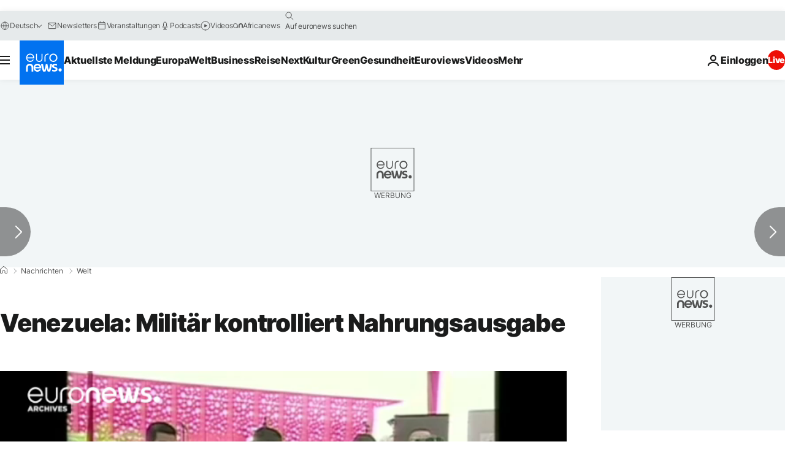

--- FILE ---
content_type: text/javascript; charset=utf-8
request_url: https://de.euronews.com/build/a61aa4e8d58321c867a4-5022.js
body_size: 277
content:
"use strict";(globalThis.webpackChunkeuronews=globalThis.webpackChunkeuronews||[]).push([[5022],{55022:(e,t,r)=>{r.r(t),r.d(t,{default:()=>s});var i=r(22634),o=r(32374),n=r(91389);class s extends o.A{serverData=i.A.getInstance();async $init(){this.addEventListener()}addEventListener(){const e=n.A.getDomPart().querySelector("#js-replaceable-video-article-details");e?e.addEventListener("click",e=>{const t=e.target;if(!(t instanceof HTMLElement&&t.matches("#reporting-button")))return;const r=this.getReportingEmail();if(void 0===r)return;const i=this.buildReportingUrl(r);window.open(i)}):this.logger.warn("Video article details container not found for IA Disclaimer.")}buildReportingUrl(e){return`mailto:${e}?subject=${encodeURIComponent(this.buildReportingSubject())}&body=${encodeURIComponent("")}`}buildReportingSubject(){const e=this.serverData.getContextProperty("url").data?.fullUrl;if(void 0===e)return this.logger.error("fullUrl is not set"),window.location.href;const t=i.A.getInstance().getContextProperty("translations").data?.["autopublished_report-problem"];return t?`${t} - ${e}`:e}getReportingEmail(){const e=this.serverData.getContextProperty("reportingEmail").data;if(void 0!==e)return e.split("").reverse().join("")+"@euronews.com";this.logger.error("Not reporting email found.")}}},91389:(e,t,r)=>{r.d(t,{A:()=>o});var i=r(32374);class o extends i.A{$init(){this.logger.debug("Initializing service")}static getDomPart(){let e=document.querySelector("#articlesSwiper > .swiper-wrapper > .swiper-slide-active")||void 0;return void 0===e&&(e=document.querySelector("#gigyaContainer")||void 0),e||document}}}}]);